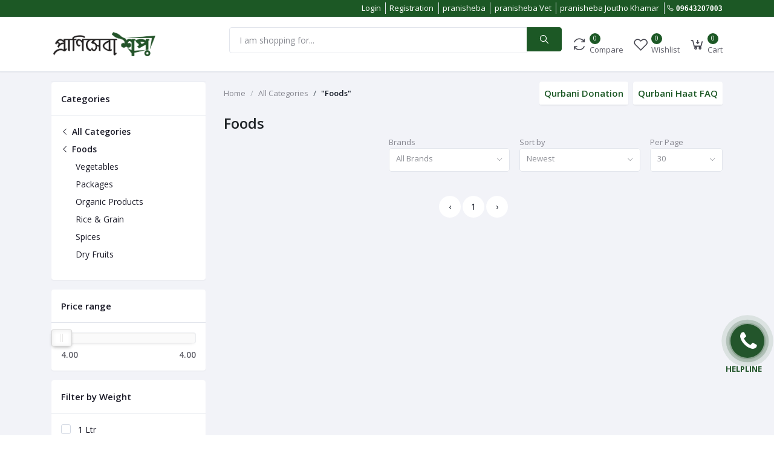

--- FILE ---
content_type: text/html; charset=UTF-8
request_url: https://www.pranishebashop.com.bd/category/foods?page=3
body_size: 15211
content:
<style>
    #faq {
        margin-left: 680px;
        margin-top: -20px;
        font-weight: lighter;
        font-size: 10px;
    }

    @media  only screen and (max-width: 767px) {
        #faq {
            margin-left: 0px;
            margin-top: 0px;
            /*margin-right:250px;*/
            font-weight: lighter;
            font-size: 6px;
        }
    }

    .modal {
        margin-top: 20px;
        position: absolute;
        top: 120px;
        right: 100px;
        bottom: 0;
        left: 0;
        z-index: 10040;
    }

    .modal-body {

        height: auto;
        overflow-y: auto;
    }

    #product-boxes i {
        margin-top: 8px;
    }
</style>
<!DOCTYPE html>
<html lang="en">
<head>

    <meta name="csrf-token" content="cjJEIT2R6f865mRpNKyo983ls7fR9RmLDboCC4Gv">
    <meta name="app-url" content="//www.pranishebashop.com.bd/">
    <meta name="file-base-url" content="//www.pranishebashop.com.bd/public/">

    <!-- Site Verification meta tag   -->
    <meta name="google-site-verification" content="Cka2iBN39uIiAWuUpVMf4T1bHKhNpyJWjTSdvTKpC7M" />

    <title>Foods | Pranisheba Shop | Online Shopping in Bangladesh| Fresh Food Items, Vegetables,Veterinary Items, Milk &amp;amp; Dairy Products and more</title>

    <meta charset="utf-8">
    <meta name="viewport" content="width=device-width, initial-scale=1.0">
    <meta name="robots" content="index, follow">
    <meta name="description" content="Welcome to pranishebashop.com.bd. praniSheba Shop provides access to the pranishebashop.com.bd website or the mobile application/app or any other media to you subject to the terms and conditions set out on this page. By using the website, you, a registered." />
    <meta name="keywords" content="pranisheba Shop,pranisheba,pranisheba vet,shurjomukhi,cattle shop,cattle,cow,animal shop,animal related shop,shurjomukhi pranisheba shop,best pranisheba shop in Bangladesh,cattle,shop,praniSheba, best ecommerce site in bangladesh,best ecommerce website in bd,best agriculture website in bangladesh, flash sales website in bangladesh, flash sales website in bd,farmer site, milk &amp; dairy products provider in bd, best milk &amp; dairy products provider in bd, sweet &amp; curd provider in bangladesh,food &amp; spices in bangladesh, best meat &amp; eggs provider in bd,chickens provider in bd,cow provider in bd,cow provider in bangladesh,goat provider in bd, goat provider in bangladesh, kurbani cow,korbani cow provider in bd, Veterinary Items provider in bd,Veterinary Items provider in bangladesh, garden, gardening product in bd,gardening product provider in bangladesh,gardening product provider in bd">

    <!-- Schema.org markup for Google+ -->
<meta itemprop="name" content="Foods | Pranisheba Shop | Online Shopping in Bangladesh| Fresh Food Items, Vegetables,Veterinary Items, Milk &amp;amp; Dairy Products and more">
<meta itemprop="description" content="Welcome to pranishebashop.com.bd. praniSheba Shop provides access to the pranishebashop.com.bd website or the mobile application/app or any other media to you subject to the terms and conditions set out on this page. By using the website, you, a registered.">

<!-- Twitter Card data -->
<meta name="twitter:title" content="Foods | Pranisheba Shop | Online Shopping in Bangladesh| Fresh Food Items, Vegetables,Veterinary Items, Milk &amp;amp; Dairy Products and more">
<meta name="twitter:description" content="Welcome to pranishebashop.com.bd. praniSheba Shop provides access to the pranishebashop.com.bd website or the mobile application/app or any other media to you subject to the terms and conditions set out on this page. By using the website, you, a registered.">

<!-- Open Graph data -->
<meta property="og:title" content="Foods | Pranisheba Shop | Online Shopping in Bangladesh| Fresh Food Items, Vegetables,Veterinary Items, Milk &amp;amp; Dairy Products and more" />
<meta property="og:description" content="Welcome to pranishebashop.com.bd. praniSheba Shop provides access to the pranishebashop.com.bd website or the mobile application/app or any other media to you subject to the terms and conditions set out on this page. By using the website, you, a registered." />

    
    <!-- Favicon -->
    <link rel="icon" href="https://www.pranishebashop.com.bd/public/uploads/all/vxY7n4JIWSXUyuevl2Oa4kNr8fzQMnhAuHrgBa7t.png">

    <!-- Google Fonts -->
    <link href="https://fonts.googleapis.com/css?family=Open+Sans:300,300i,400,400i,600,600i,700,700i,800,800i&display=swap" rel="stylesheet">
    <link rel="preconnect" href="https://fonts.googleapis.com">
    <link rel="preconnect" href="https://fonts.gstatic.com" crossorigin>
    <link href="https://fonts.googleapis.com/css2?family=Roboto+Condensed&display=swap" rel="stylesheet"> 

    <!-- CSS Files -->
    <link rel="stylesheet" href="https://www.pranishebashop.com.bd/public/assets/css/vendors.css">
        <link rel="stylesheet" href="https://www.pranishebashop.com.bd/public/assets/css/aiz-core.css">
    <link rel="stylesheet" href="https://www.pranishebashop.com.bd/public/assets/css/custom-style.css">
    <link rel="stylesheet" href="https://www.pranishebashop.com.bd/public/assets/css/style.css">
    <link rel="stylesheet" href="https://stackpath.bootstrapcdn.com/font-awesome/4.7.0/css/font-awesome.min.css">


    <script>
        var AIZ = AIZ || {};
        AIZ.local = {
            nothing_selected: 'Nothing selected',
            nothing_found: 'Nothing found',
            choose_file: 'Choose file',
            file_selected: 'File selected',
            files_selected: 'Files selected',
            add_more_files: 'Add more files',
            adding_more_files: 'Adding more files',
            drop_files_here_paste_or: 'Drop files here, paste or',
            browse: 'Browse',
            upload_complete: 'Upload complete',
            upload_paused: 'Upload paused',
            resume_upload: 'Resume upload',
            pause_upload: 'Pause upload',
            retry_upload: 'Retry upload',
            cancel_upload: 'Cancel upload',
            uploading: 'Uploading',
            processing: 'Processing',
            complete: 'Complete',
            file: 'File',
            files: 'Files',
        }
    </script>

    <style>
        body{
            font-family: 'Open Sans', sans-serif;
            font-weight: 400;
        }
        :root{
            --primary: #1c5825;
            --hov-primary: #24542ad9;
            --soft-primary: rgba(28,88,37,0.15);
        }

        #map{
            width: 100%;
            height: 250px;
        }
        #edit_map{
            width: 100%;
            height: 250px;
        }

        .pac-container { z-index: 100000; }


    </style>

    <!-- Global site tag (gtag.js) - Google Analytics -->
    <script async src="https://www.googletagmanager.com/gtag/js?id=AW-17094176710"></script>

    <script>
        window.dataLayer = window.dataLayer || [];
        function gtag(){dataLayer.push(arguments);}
        gtag('js', new Date());
        gtag('config', 'AW-17094176710');
    </script>


<meta name="google-site-verification" content="_OHcjE2CynhGLokSJ2SK0eRe2I4hns6UH5-N9vy3-9I" />
</head>
<body>
    <!-- aiz-main-wrapper -->
    <div class="aiz-main-wrapper d-flex flex-column">

        <!-- Header -->
        <!-- Top Bar -->





<div class="bg-primary border-bottom border-soft-secondary z-1035 pt-1 pb-1">
    <div class="container">
        <div class="row">
            <div class="col-lg-4 col">
                <ul class="list-inline d-flex justify-content-between justify-content-lg-start mb-0">
                    
                    <!--  -->
                </ul>
            </div>

            <div class="col-8 text-right d-none d-lg-block">
                <ul class="list-inline mb-0 h-100 d-flex justify-content-end align-items-center">

                                           
                        <li class="list-inline-item mr-3 border-right border-left-0 pr-3 pl-0">
                            <a href="https://www.pranishebashop.com.bd/customerLogin" class="text-reset d-inline-block">Login</a>
                        </li>
                        <li class="list-inline-item mr-3 border-right border-left-0 pr-3 pl-0">
                            <a href="https://www.pranishebashop.com.bd/users/registration" class="text-reset d-inline-block">Registration</a>
                        </li>
                                        <li class="list-inline-item mr-3 border-right border-left-0 pr-3 pl-0" style="color: white !important;">
                            <a href="https://pranisheba.com.bd/" target="_blank" class="text-reset d-inline-block">pranisheba</a>
                    </li>
                    <li class="list-inline-item mr-3 border-right border-left-0 pr-3 pl-0" style="color: white !important;">
                            <a href="https://pranishebavet.com.bd/" target="_blank" class="text-reset d-inline-block">pranisheba Vet</a>
                    </li>
                    <li class="list-inline-item mr-3 border-right border-left-0 pr-3 pl-0" style="color: white !important;">
                            <a href="https://jouthokhamar.pranisheba.com.bd/en/" target="_blank" class="text-reset d-inline-block">pranisheba Joutho Khamar</a>
                    </li>
                    <li class="list-inline-item la la-phone">
                           <a href="tel:+09643207003" style="color: white !important;">09643207003</a>
                    </li>
                </ul>
            </div>
        </div>
    </div>
</div>
<!-- END Top Bar -->




<style>
    
    .topHeader{
        margin top: -120px;
    }

    .bottomListLogin{
        margin-top: 120px;
    }

    .bottomListLogout{
        margin-top: 60px;
    }

    .overlay {
        height: 100%;
        width: 0;
        position: fixed;
        z-index: 5;
        top: 0;
        left: 0;
        background-color: #EDF2F6;
        overflow-x: hidden;
        transition: 0.5s;
        box-shadow: 1px 1px 10px #1c5825;
    }

    .menu-padding{
        padding-left: 15px;
    }
    
    .overlay-content {
        position: relative;
        top: 18%;
        width: 100%;
        text-align: center;
        margin-top: 10px;
        /* padding-top: 30px; */
        /* padding-left: 15px; */
        text-align: left;
    }

    .overlay a {
        padding: 8px;
        text-decoration: none;
        font-size: 36px;
        color: #1c5825;
        display: block;
        transition: 0.3s;
    }

    .overlay a:hover, .overlay a:focus {
        color: #394637;
    }

    #overlay-content-header {

        font-size: 15px;
        
        padding-left: 15px;

    }

    .overlay .closebtn {
        position: absolute;
        top: 20px;
        right: 45px;
        font-size: 60px;
    }

    @media  screen and (max-height: 450px) {
        .overlay a {font-size: 20px}
        .overlay .closebtn {
            font-size: 40px;
            top: 15px;
            right: 35px;
        }
    }

    ul {
    list-style-type: none;
    padding:0px;
    }
    
    .active {
        background-color: #ffffff;
    }

    hr.someClass {
  background-color: #1c5825;
  width: 100%;
  height: 1px;
  border-top: 1px solid black
}


</style>

<header class=" z-1020 bg-white border-bottom shadow-sm">




    <div class="position-relative logo-bar-area z-1">
        <div class="container">
            <div class="d-flex align-items-center">

                <!--Navbar-->
<!--                <nav class="col-auto d-lg-none navbar  navbar-light light-blue lighten-4">-->
                    <!-- Collapse button -->
<!--                data-toggle="collapse"
                data-target="#navbarSupportedContent1"
                aria-controls="navbarSupportedContent1"  aria-expanded="false" aria-label="Toggle navigation"  -->
                <div class="d-lg-none ml-auto mr-0">
                    <button id="navButton" class="navbar-toggler toggler-example " type="button"  onclick="openNav()">
                        <span class="dark-blue-text">
                            <i id="side_nav_logo"class="las la-bars la-1x"></i>
                        </span>
                    </button>
                </div>
                    <!-- Collapsible content -->
                    <!--id="navbarSupportedContent1"-->
                    
                    <!-- Collapsible content -->

<!--                </nav>-->
                <!--/.Navbar-->




                <!-- Navbar brand -->
<!--                <a class="navbar-brand" href="#">Navbar</a>-->

                <div class="navbar-brand col col-xl-3 pl-0 pr-3 d-flex align-items-center">
                    <a class="d-block py-20px mr-3 ml-0" href="https://www.pranishebashop.com.bd">
                                                                            <img src="https://www.pranishebashop.com.bd/public/uploads/all/kV37DGfQRWgrQWbVMkB1sCaFXDWbySedjImFNVxD.png" alt="Pranisheba Shop" class="mw-100 h-30px h-md-40px" height="40">
                                            </a>

                </div>

                <div class="d-lg-none ml-auto mr-0">
                    <a class="p-2 d-block text-reset" href="javascript:void(0);" data-toggle="class-toggle" data-target=".front-header-search">
                        <i class="las la-search la-flip-horizontal la-2x"></i>
                    </a>
                </div>

                <div class="flex-grow-1 front-header-search d-flex align-items-center bg-white">
                    <div class="position-relative flex-grow-1">
                        <form action="https://www.pranishebashop.com.bd/search" method="GET" class="stop-propagation">
                            <div class="d-flex position-relative align-items-center">
                                <div class="d-lg-none" data-toggle="class-toggle" data-target=".front-header-search">
                                    <button class="btn px-2" type="button"><i class="la la-2x la-long-arrow-left"></i></button>
                                </div>
                                <div class="input-group">
                                    <input type="text" class="border-0 border-lg form-control" id="search" name="q" placeholder="I am shopping for..." autocomplete="off" >
                                    <div class="input-group-append d-none d-lg-block">
                                        <button class="btn btn-primary" type="submit">
                                            <i class="la la-search la-flip-horizontal fs-18"></i>
                                        </button>
                                    </div>
                                </div>
                            </div>
                        </form>
                        <div class="typed-search-box stop-propagation document-click-d-none d-none bg-white rounded shadow-lg position-absolute left-0 top-100 w-100" style="min-height: 200px">
                            <div class="search-preloader absolute-top-center">
                                <div class="dot-loader"><div></div><div></div><div></div></div>
                            </div>
                            <div class="search-nothing d-none p-3 text-center fs-16">

                            </div>
                            <div id="search-content" class="text-left">

                            </div>
                        </div>
                    </div>
                </div>

                <div class="d-none d-lg-none ml-3 mr-0">
                    <div class="nav-search-box">
                        <a href="#" class="nav-box-link">
                            <i class="la la-search la-flip-horizontal d-inline-block nav-box-icon"></i>
                        </a>
                    </div>
                </div>

                <div class="d-none d-lg-block ml-3 mr-0">
                    <div class="" id="compare">
                        <a href="https://www.pranishebashop.com.bd/compare" class="d-flex align-items-center text-reset">
    <i class="la la-refresh la-2x opacity-80"></i>
    <span class="flex-grow-1 ml-1">
                    <span class="badge badge-primary badge-inline badge-pill">0</span>
                <span class="nav-box-text d-none d-xl-block opacity-70">Compare</span>
    </span>
</a>                    </div>
                </div>

                <div class="d-none d-lg-block ml-3 mr-0">
                    <div class="" id="wishlist">
                        <a href="https://www.pranishebashop.com.bd/wishlists" class="d-flex align-items-center text-reset">
    <i class="la la-heart-o la-2x opacity-80"></i>
    <span class="flex-grow-1 ml-1">
                    <span class="badge badge-primary badge-inline badge-pill">0</span>
                <span class="nav-box-text d-none d-xl-block opacity-70">Wishlist</span>
    </span>
</a>
                    </div>
                </div>

                <div class="d-none d-lg-block  align-self-stretch ml-3 mr-0" data-hover="dropdown">
                    <div class="nav-cart-box dropdown h-100" id="cart_items">
                        <a href="javascript:void(0)" class="d-flex align-items-center text-reset h-100" data-toggle="dropdown" data-display="static">
    <i class="la la-cart-arrow-down la-2x opacity-80"></i>
    <span class="flex-grow-1 ml-1">
                    <span class="badge badge-primary badge-inline badge-pill cart-count">0</span>
                <span class="nav-box-text d-none d-xl-block opacity-70">Cart</span>
    </span>
</a>
<div class="dropdown-menu dropdown-menu-right dropdown-menu-lg p-0 stop-propagation">

            <div class="text-center p-3">
            <i class="las la-frown la-3x opacity-60 mb-3"></i>
            <h3 class="h6 fw-700">Your Cart is empty</h3>
        </div>
    
</div>
                    </div>
                </div>

            </div>
        </div>
                <div class="hover-category-menu position-absolute w-100 top-100 left-0 right-0 d-none z-3" id="hover-category-menu">
            <div class="container">
                <div class="row gutters-10 position-relative">
                    <div class="col-lg-3 position-static">
                        <div class="aiz-category-menu bg-white rounded shadow-sm">
    <div class="pl-3 pt-1 pb-1 category-header d-none d-lg-block rounded-top all-category position-relative text-left">
        <ul class="row">
            <li class="pl-3 mt-3">
                <a href="https://www.pranishebashop.com.bd/categories" class="text-reset">
                <span class="fw-600 fs-16 mr-3">Categories</span>
                </a>
            </li>
            <li class="margin-top-20px">
                <a href="https://www.pranishebashop.com.bd/categories" class="text-reset">
                <span class="d-none d-lg-inline-block">
                <i class="las la-expand-arrows-alt" style="margin-left:110px;color: #FFFFFF; font-size: 18px;"></i>
                
                </span>
                </a>
            </li>
        </ul>
    </div>
    <ul class="list-unstyled categories category-content no-scrollbar py-2 mb-0 text-left">
                    <li class="category-nav-element" data-id="174">
                

                <a href="https://www.pranishebashop.com.bd/category/wholesale-bazar" class="text-truncate text-reset py-2 px-3 d-block">
                    
                    <span class="cat-name">Wholesale Bazar</span>
                </a>
                

                            </li>
                    <li class="category-nav-element" data-id="179">
                

                <a href="https://www.pranishebashop.com.bd/category/goala-i9unf" class="text-truncate text-reset py-2 px-3 d-block">
                    
                    <span class="cat-name">Goala</span>
                </a>
                

                                    <div class="sub-cat-menu c-scrollbar-light rounded shadow-lg p-4 " style="margin-top: -30px;">
                        <div class="c-preloader text-center absolute-center">
                            <i class="las la-spinner la-spin la-3x opacity-70"></i>
                        </div>
                    </div>
                            </li>
                    <li class="category-nav-element" data-id="79">
                

                <a href="https://www.pranishebashop.com.bd/category/dairy" class="text-truncate text-reset py-2 px-3 d-block">
                    
                    <span class="cat-name">Dairy</span>
                </a>
                

                            </li>
                    <li class="category-nav-element" data-id="80">
                

                <a href="https://www.pranishebashop.com.bd/category/meat_fish_&amp;eggs" class="text-truncate text-reset py-2 px-3 d-block">
                    
                    <span class="cat-name">Meat, Fish &amp; Eggs</span>
                </a>
                

                                    <div class="sub-cat-menu c-scrollbar-light rounded shadow-lg p-4 " style="margin-top: -30px;">
                        <div class="c-preloader text-center absolute-center">
                            <i class="las la-spinner la-spin la-3x opacity-70"></i>
                        </div>
                    </div>
                            </li>
                    <li class="category-nav-element" data-id="127">
                

                <a href="https://www.pranishebashop.com.bd/category/foods" class="text-truncate text-reset py-2 px-3 d-block">
                    
                    <span class="cat-name">Foods</span>
                </a>
                

                                    <div class="sub-cat-menu c-scrollbar-light rounded shadow-lg p-4 " style="margin-top: -30px;">
                        <div class="c-preloader text-center absolute-center">
                            <i class="las la-spinner la-spin la-3x opacity-70"></i>
                        </div>
                    </div>
                            </li>
                    <li class="category-nav-element" data-id="182">
                

                <a href="https://www.pranishebashop.com.bd/category/tools-and-accessories-vpr0d" class="text-truncate text-reset py-2 px-3 d-block">
                    
                    <span class="cat-name">Tools and Accessories</span>
                </a>
                

                                    <div class="sub-cat-menu c-scrollbar-light rounded shadow-lg p-4 " style="margin-top: -30px;">
                        <div class="c-preloader text-center absolute-center">
                            <i class="las la-spinner la-spin la-3x opacity-70"></i>
                        </div>
                    </div>
                            </li>
                    <li class="category-nav-element" data-id="81">
                

                <a href="https://www.pranishebashop.com.bd/category/qurbani_haat" class="text-truncate text-reset py-2 px-3 d-block">
                    
                    <span class="cat-name">Qurbani Haat</span>
                </a>
                

                                    <div class="sub-cat-menu c-scrollbar-light rounded shadow-lg p-4 " style="margin-top: -30px;">
                        <div class="c-preloader text-center absolute-center">
                            <i class="las la-spinner la-spin la-3x opacity-70"></i>
                        </div>
                    </div>
                            </li>
                    <li class="category-nav-element" data-id="152">
                

                <a href="https://www.pranishebashop.com.bd/category/clothings" class="text-truncate text-reset py-2 px-3 d-block">
                    
                    <span class="cat-name">Clothings</span>
                </a>
                

                            </li>
            </ul>
</div>

<style>
.category-header{
    background-color: #1c5825;
    color: #ffffff; 
}
.margin-top-20px{
    margin-top:20px;
}
</style>
                    </div>
                </div>
            </div>
        </div>
            </div>

    <script type="text/javascript">

        function openNav() {

            if($("#side_nav_logo").hasClass("las la-bars la-1x"))
            {
                document.getElementById("myNav").style.width = "50%";
                $("#side_nav_logo").removeClass("las la-bars la-1x");
                $("#side_nav_logo").addClass("la la-remove");
            }
            else
            {
                document.getElementById("myNav").style.width = "0%";
                $("#side_nav_logo").removeClass("la la-remove");
                $("#side_nav_logo").addClass("las la-bars la-1x");
            }

        }

        $sidebar = $('#myNav');
        $( "body" ).click(function( event ) {
        var a  = event.target;
        if(a !== $sidebar)
        {
            closeNav();
        }
        });

        function closeNav() {
            document.getElementById("myNav").style.width = "0%";
        }
    </script>


    </header>

<div  id="myNav" class="overlay" >


    <!-- <a href="javascript:void(0)" class="closebtn" onclick="closeNav()">&times;</a> -->
    <!-- Links -->
    <div class="overlay-content">

    <div class="" id="overlay-content-header">
        <strong><p>Navigation Menu</p></strong>
    </div>

    <hr class="someClass">

    <ul class="menu-padding">
        <li class="">
            <a class="nav-link m-2 " href="https://www.pranishebashop.com.bd/categories" >
                <div class="row pl-4">
                    <i class="la la-list-ul fs-22"></i>
                    <span class="d-block fs-14 fw-600 opacity-60 pl-2 ">Categories</span>
                </div>
            </a>
        </li>
        <li class="">
            <a class="nav-link m-2" href="https://www.pranishebashop.com.bd/all-notifications">
                <div class="row pl-4">
                    <i class="la la-bell fs-22"></i>
                    <span class="d-block fs-14 fw-600 opacity-60 pl-2 ">Notifications</span>
                </div>
            </a>
        </li>
        <li class="">
            <a class="nav-link m-2" href="https://www.pranishebashop.com.bd/cart">
                <div class="row pl-4">
                    <i class="la la-shopping-cart fs-22"></i>
                    <span class="d-block fs-14 fw-600 opacity-60 pl-2 ">Cart
                                                (<span class="cart-count">0</span>)
                    </span>
                </div>
            </a>
        </li>
            
            <li class="">
                <a class="nav-link m-2" href="tel://09643207003">
                    <div class="row pl-4">
                        <i class="la la-phone fs-22"></i>
                        <span class="d-block fs-14 fw-600 opacity-60 pl-2 ">Call</span>
                    </div>
                </a>
            </li>
    </ul>
    
    <hr class="someClass">

    <ul class="menu-padding">
        

                    
            <li class="bottomListLogin ">
                <a class="nav-link m-2" href="https://www.pranishebashop.com.bd/customerLogin">
                    <div class="row pl-4">
                        <i class="la la-power-off fs-22"></i>
                        <span class="d-block fs-14 fw-600 opacity-60 pl-2 ">Log In</span>
                    </div>
                </a>
            </li>

            
            </ul>

    
    </div>
    <!-- Links -->

</div>





        <section class="call-buton d-none d-lg-block ml-3 mr-0">
            <a class="cc-calto-action-ripple" href="tel:09643207003"><i class="fa fa-phone"></i><span class="num">HELPLINE</span>
            </a>
        </section>

        
<section class="mb-4 pt-3">
    <div class="container sm-px-0">
        <form class="" id="search-form" action="" method="GET">
            <div class="row">
                <div class="col-xl-3">
                    <div class="aiz-filter-sidebar collapse-sidebar-wrap sidebar-xl sidebar-right z-1035">
                        <div class="overlay overlay-fixed dark c-pointer" data-toggle="class-toggle" data-target=".aiz-filter-sidebar" data-same=".filter-sidebar-thumb"></div>
                        <div class="collapse-sidebar c-scrollbar-light text-left">
                            <div class="d-flex d-xl-none justify-content-between align-items-center pl-3 border-bottom">
                                <!-- <h3 class="h6 mb-0 fw-600">Filters</h3> -->
                                <!-- <button type="button" class="btn btn-sm p-2 filter-sidebar-thumb" data-toggle="class-toggle" data-target=".aiz-filter-sidebar" >
                                        <i class="las la-times la-2x"></i>
                                    </button> -->
                            </div>
                            <div class="bg-white shadow-sm rounded mb-3">
                                <div class="fs-15 fw-600 p-3 border-bottom">
                                    Categories
                                </div>
                                <div class="p-3">
                                    <ul class="list-unstyled">
                                                                                <li class="mb-2">
                                            <a class="text-reset fs-14 fw-600" href="https://www.pranishebashop.com.bd/search">
                                                <i class="las la-angle-left"></i>
                                                All Categories
                                            </a>
                                        </li>
                                                                                <li class="mb-2">
                                            <a class="text-reset fs-14 fw-600" href="https://www.pranishebashop.com.bd/category/foods">
                                                <i class="las la-angle-left"></i>
                                                Foods
                                            </a>
                                        </li>
                                                                                <li class="ml-4 mb-2">
                                            <a class="text-reset fs-14" href="https://www.pranishebashop.com.bd/category/vegetables-sxke0">Vegetables</a>
                                        </li>
                                                                                <li class="ml-4 mb-2">
                                            <a class="text-reset fs-14" href="https://www.pranishebashop.com.bd/category/packages-glnab">Packages</a>
                                        </li>
                                                                                <li class="ml-4 mb-2">
                                            <a class="text-reset fs-14" href="https://www.pranishebashop.com.bd/category/organic-products">Organic Products</a>
                                        </li>
                                                                                <li class="ml-4 mb-2">
                                            <a class="text-reset fs-14" href="https://www.pranishebashop.com.bd/category/rice-&amp;amp;-grain">Rice &amp; Grain</a>
                                        </li>
                                                                                <li class="ml-4 mb-2">
                                            <a class="text-reset fs-14" href="https://www.pranishebashop.com.bd/category/spices">Spices</a>
                                        </li>
                                                                                <li class="ml-4 mb-2">
                                            <a class="text-reset fs-14" href="https://www.pranishebashop.com.bd/category/dry-fruits">Dry Fruits</a>
                                        </li>
                                                                                                                    </ul>
                                </div>
                            </div>
                            <div class="bg-white shadow-sm rounded mb-3">
                                <div class="fs-15 fw-600 p-3 border-bottom">
                                    Price range
                                </div>
                                <div class="p-3">
                                    <div class="aiz-range-slider">
                                        <div
                                            id="input-slider-range"
                                            data-range-value-min=" 4.2 "
                                            data-range-value-max=" 328600 "></div>

                                        <div class="row mt-2">
                                            <div class="col-6">
                                                <span class="range-slider-value value-low fs-14 fw-600 opacity-70"
                                                                                                        data-range-value-low="0"
                                                                                                        id="input-slider-range-value-low"
                                                    ></span>
                                            </div>
                                            <div class="col-6 text-right">
                                                <span class="range-slider-value value-high fs-14 fw-600 opacity-70"
                                                                                                        data-range-value-high="0"
                                                                                                        id="input-slider-range-value-high"
                                                    ></span>
                                            </div>
                                        </div>
                                    </div>
                                </div>
                            </div>

                            <!-- <div class="bg-white shadow-sm rounded mb-3">
                                    <div class="fs-15 fw-600 p-3 border-bottom">
                                        Filter by color
                                    </div>
                                    <div class="p-3">
                                        <div class="aiz-radio-inline">
                                                                                    </div>
                                    </div>
                                </div> -->

                                                                                    <div class="bg-white shadow-sm rounded mb-3">
                                <div class="fs-15 fw-600 p-3 border-bottom">
                                    Filter by Weight
                                </div>
                                <div class="p-3">
                                    <div class="aiz-checkbox-list">
                                                                                                                                                                <label class="aiz-checkbox">
                                            <input
                                                type="checkbox"
                                                name="attribute_2[]"
                                                value="1 Ltr"                                                 onchange="filter()">
                                            <span class="aiz-square-check"></span>
                                            <span>1 Ltr</span>
                                        </label>
                                                                                                                        <label class="aiz-checkbox">
                                            <input
                                                type="checkbox"
                                                name="attribute_2[]"
                                                value="2 Ltr"                                                 onchange="filter()">
                                            <span class="aiz-square-check"></span>
                                            <span>2 Ltr</span>
                                        </label>
                                                                                                                        <label class="aiz-checkbox">
                                            <input
                                                type="checkbox"
                                                name="attribute_2[]"
                                                value="5 Ltr"                                                 onchange="filter()">
                                            <span class="aiz-square-check"></span>
                                            <span>5 Ltr</span>
                                        </label>
                                                                                                                        <label class="aiz-checkbox">
                                            <input
                                                type="checkbox"
                                                name="attribute_2[]"
                                                value="500gm"                                                 onchange="filter()">
                                            <span class="aiz-square-check"></span>
                                            <span>500gm</span>
                                        </label>
                                                                                                                        <label class="aiz-checkbox">
                                            <input
                                                type="checkbox"
                                                name="attribute_2[]"
                                                value="280gm"                                                 onchange="filter()">
                                            <span class="aiz-square-check"></span>
                                            <span>280gm</span>
                                        </label>
                                                                                                                    </div>
                                </div>
                            </div>
                                                        
                            
                        </div>
                    </div>
                </div>
                <div class="col-xl-9">

                    <div class="d-flex justify-content-between align-items-center mb-3">
                        <ul class="breadcrumb bg-transparent p-0 m-0">
                            <li class="breadcrumb-item opacity-50">
                                <a class="text-reset" href="https://www.pranishebashop.com.bd">Home</a>
                            </li>
                                                        <li class="breadcrumb-item opacity-50">
                                <a class="text-reset" href="https://www.pranishebashop.com.bd/search">All Categories</a>
                            </li>
                                                                                    <li class="text-dark fw-600 breadcrumb-item">
                                <a class="text-reset" href="https://www.pranishebashop.com.bd/category/foods">"Foods"</a>
                            </li>
                                                    </ul>
                        <div class="d-flex">
                            <div class="bg-white shadow-sm rounded mr-2" style="height: auto;">
                                <div class="fs-15 fw-600 p-2 border-bottom" style="text-align: center;">
                                    <a href="https://www.pranishebashop.com.bd/category/qurbani_donation" style="color: #1c5825;">Qurbani Donation</a>
                                </div>
                            </div>
                            <div class="bg-white shadow-sm rounded" style="height: auto;">
                                <div class="fs-15 fw-600 p-2 border-bottom" style="text-align: center;">
                                    <a href="https://www.pranishebashop.com.bd/qurbanifaq2025" target="_blank" style="color: #1c5825;">Qurbani Haat FAQ</a>
                                </div>
                            </div>
                        </div>
                    </div>
                                        
                    
                    <!-- FAQ for Qurbani button -->


                    

            
            <div class="text-left">
                <div class="d-flex align-items-center">
                    <div>
                        <h1 class="h4 fw-600 text-body">
                                                        Foods
                                                    </h1>
                        <input type="hidden" name="q" value="">
                    </div>
                    
                </div>
                <div class="d-flex align-items-center">
                                        <div class="form-group ml-auto mr-0 w-200px d-none d-xl-block">
                        <label class="mb-0 opacity-50">Brands</label>
                        <select class="form-control form-control-sm aiz-selectpicker" data-live-search="true" name="brand" onchange="filter()">
                            <option value="">All Brands</option>
                                                        <option value="renata-limited" >Renata Limited</option>
                                                        <option value="acme" >ACME</option>
                                                        <option value="aci" >ACI</option>
                                                        <option value="trade-global-ltd." >Trade Global Ltd.</option>
                                                        <option value="deshal-agro" >Deshal Agro</option>
                                                        <option value="shanta-traders" >Shanta Traders</option>
                                                        <option value="deshi-chai" >Deshi Chai</option>
                                                        <option value="farm-foods" >Farm Foods</option>
                                                        <option value="buet-club" >Buet Club</option>
                                                        <option value="khatighor" >Khatighor</option>
                                                        <option value="gowala" >Gowala</option>
                                                        <option value="pranisheba shop" >Pranisheba Shop</option>
                                                        <option value="doctor-food" >Doctor Food</option>
                                                        <option value="Amar-Desh-Amar-Gram-YxiTg" >Amar Desh Amar Gram</option>
                                                        <option value="fargo-me2uk" >Fargo</option>
                                                        <option value="bengal-terrracotta-handicrafts-i4xsf" >Bengal Terrracotta &amp; Handicrafts</option>
                                                        <option value="alvinas-fashion-world-mjzbf" >Alvina&#039;s Fashion World</option>
                                                        <option value="bamboo-bangladesh-yczo7" >Bamboo Bangladesh</option>
                                                        <option value="parmeeda-qddaq" >Parmeeda</option>
                                                        <option value="bhola-mritshilpa-sgnr0" >Bhola Mritshilpa</option>
                                                        <option value="Ondrila-Boutique-Getrh" >Ondrila Boutique</option>
                                                        <option value="shera-bangla-64-40fof" >Shera Bangla 64</option>
                                                        <option value="arshi-business-center-yiy9j" >Arshi Business Center</option>
                                                        <option value="Purba-Dairy--Agro-Farm-UK2BU" >Purba Dairy &amp; Agro Farm</option>
                                                        <option value="Orange-zxH9F" >Orange</option>
                                                        <option value="Khamari-Ponno-DdMyJ" >Khamari Ponno</option>
                                                        <option value="Realme-1RLBn" >Realme</option>
                                                        <option value="uran-vh7mi" >URan</option>
                                                        <option value="Hemel-Fashion-7bbr3" >Hemel Fashion</option>
                                                        <option value="protein-market-aemsl" >Protein Market</option>
                                                        <option value="dhekichata-cdzcf" >Dhekichata</option>
                                                        <option value="teer-gcjct" >Teer</option>
                                                        <option value="Rupchanda-sma7S" >Rupchanda</option>
                                                        <option value="fresh-op243" >Fresh</option>
                                                        <option value="pran-ccbge" >Pran</option>
                                                        <option value="Fortune-T4BSE" >Fortune</option>
                                                        <option value="Radhuni-H8Kfe" >Radhuni</option>
                                                        <option value="BD-Food-PZWXI" >BD Food</option>
                                                    </select>
                    </div>
                                        <div class="form-group w-200px ml-0 ml-xl-3">
                        <label class="mb-0 opacity-50">Sort by</label>
                        <select class="form-control form-control-sm aiz-selectpicker" name="sort_by" onchange="filter()">
                            <option value="newest" >Newest</option>
                            <option value="oldest" >Oldest</option>
                            <option value="price-asc" >Price low to high</option>
                            <option value="price-desc" >Price high to low</option>
                        </select>
                    </div>
                    <div class="form-group w-200px ml-0 ml-xl-3" style="width: 120px;">
                        <label class="mb-0 opacity-50">Per Page</label>
                        <select class="form-control form-control-sm aiz-selectpicker" name="page_by" onchange="filter()">
                            
                                <option value="15"   >15 </option>

                                
                                <option value="30"   selected  >30 </option>

                                
                                <option value="45"   >45 </option>

                                
                                <option value="60"   >60 </option>

                                
                                <option value="75"   >75 </option>

                                
                                <option value="90"   >90 </option>

                                
                                <option value="105"   >105 </option>

                                
                                <option value="120"   >120 </option>

                                
                                <option value="135"   >135 </option>

                                
                                <option value="150"   >150 </option>

                                                        </select>
                    </div>
                    <div class="d-xl-none ml-auto ml-xl-3 mr-0 form-group align-self-end">
                        <button type="button" class="btn btn-icon p-0" data-toggle="class-toggle" data-target=".aiz-filter-sidebar">
                            <i class="la la-filter la-2x"></i>
                        </button>
                    </div>
                </div>
            </div>
            <input type="hidden" name="min_price" value="">
            <input type="hidden" name="max_price" value="">
            <div id="product-boxes" class="row gutters-5 row-cols-xxl-4 row-cols-xl-3 row-cols-lg-4 row-cols-md-3 row-cols-2">
                            </div>
            <div class="aiz-pagination aiz-pagination-center mt-4">
                <nav>
        <ul class="pagination">
            
                            <li class="page-item">
                    <a class="page-link" href="https://www.pranishebashop.com.bd/category/foods?page=2" rel="prev" aria-label="« Previous">&lsaquo;</a>
                </li>
            
            
                            
                
                
                                                                                        <li class="page-item"><a class="page-link" href="https://www.pranishebashop.com.bd/category/foods?page=1">1</a></li>
                                                                        
            
                            <li class="page-item disabled" aria-disabled="true" aria-label="Next »">
                    <span class="page-link" aria-hidden="true">&rsaquo;</span>
                </li>
                    </ul>
    </nav>

            </div>
                                        </div>



    </div>

    </div>
    </form>
    </div>
</section>




        <section class="bg-white border-top mt-auto">

<div class="container">
    <div class="policy-block">
  <div class="row text-center">
    <div class="col1 col-md-3 col-sm-6 col-xs-6">
      <div class="box">
        <div class="inner">
          <img src="https://www.pranishebashop.com.bd/public/assets/img/free_shipping.png" alt="free_shipping" class="lazyload">
          <div class="text">
            <label>Free Shipping</label>
            <p>On all orders over ৳5000</p>
          </div>
        </div>
      </div>
    </div>
    <div class="col1 col-md-3 col-sm-6 col-xs-6">
      <div class="box">
        <div class="inner">
          <img src="https://www.pranishebashop.com.bd/public/assets/img/returns.png" alt="returns" class="lzyldimg">
          <div class="text">
            <label>EASY 7 DAYS RETURNS</label>
            <p>7 Days Money Back</p>
          </div>
        </div>
      </div>
    </div>
    <div class="col1 col-md-3 col-sm-6 col-xs-6">
      <div class="box">
        <div class="inner">
          <img src="https://www.pranishebashop.com.bd/public/assets/img/payment_secure.png" alt="payment_secure" class="lzyldimg">
          <div class="text">
            <label>100% SECURE</label>
            <p style="font-size:15.89px !important;">Payments</p>
          </div>
        </div>
      </div>
    </div>
    <div class="col1 col-md-3 col-sm-6 col-xs-6">
      <div class="box">
        <div class="inner">
         <img src="https://www.pranishebashop.com.bd/public/assets/img/support247.png" alt="support247" class="lzyldimg">
          <div class="text">
            <label>Support 24/7</label>
            <p>We Will Be At Your Service</p>
          </div>
        </div>
      </div>
    </div>

  </div>
</div>
</div>

</section>

<section class="bg-footer-white text-light-gray">
    <div class="container">
        <div class="row">
            <div class="col-lg-3 ml-xl-auto col-md-3 mr-0">
                <div class="text-center text-md-left mt-4">
                    <h4 class="fs-13 text-uppercase fw-600 border-bottom border-gray-900 pb-2 mb-4">
                        Contact Us
                    </h4>
                    <ul class="list-unstyled">
                        <li class="mb-2">
                           <span class="d-block">Haque Tower(9th Floor), JA-28/8/D, Mohakhali C/A, Dhaka-1212, Bangladesh</span>
                        </li>
                        <li class="mb-2">
                           <span class="d-block">Phone: 09643207003</span>
                        </li>
                        <li class="mb-2">
                           <span class="d-block">Email: shop@pranisheba.com.bd</span>
                        </li>
                        <li class="mb-2">
                           <span class="d-block">9 am to 10 pm (Everyday)</span>
                        </li>
                        <li class="mb-2">
                            <p class="hov-opacity-100 text-reset">Trade License No: TRAD/DNCC/028384/2022
                            </p>
                        </li>
                        <li class="mb-2">
                            <p class="hov-opacity-100 text-reset">DBID No: 634673560 
                            </p>
                        </li>
                    </ul>
                </div>
            </div>

            <div class="col-lg-3 ml-xl-auto col-md-3 mr-0">
                <div class="text-center text-md-left mt-4">
                    <h4 class="fs-13 text-uppercase fw-600 border-bottom border-gray-900 pb-2 mb-4">
                        Company Info
                    </h4>
                    <ul class="list-unstyled">
                        <li class="mb-2">
                            <a class="hov-opacity-100 text-reset" href="https://www.pranishebashop.com.bd/sellerpolicy">
                                About Us
                            </a>
                        </li>
                        <li class="mb-2">
                            <a class="hov-opacity-100 text-reset" href="https://www.pranishebashop.com.bd/privacypolicy">
                                Privacy Policy
                            </a>
                        </li>
                        <li class="mb-2">
                            <a class="hov-opacity-100 text-reset" href="https://www.pranishebashop.com.bd/terms">
                                Terms &amp; Condition
                            </a>
                        </li>
                        <li class="mb-2">
                            <a class="hov-opacity-100 text-reset" href="https://www.pranishebashop.com.bd/return&amp;refund">
                                Return &amp; Refund Policies
                            </a>
                        </li>
                        <li class="mb-2">
                            <a class="hov-opacity-100 text-reset" href="https://www.pranishebashop.com.bd/returnpolicy">
                                FAQ
                            </a>
                        </li>
                        <li class="mb-2">
                            <a class="hov-opacity-100 text-reset" href="https://www.pranishebashop.com.bd/contactus">
                                Contact Us
                            </a>
                        </li>

                                            </ul>
                </div>
            </div>


            <div class="col-md-3 col-lg-2">
                <div class="text-center text-md-left mt-4">
                    <h4 class="fs-13 text-uppercase fw-600 border-bottom border-gray-900 pb-2 mb-4">
                        Service
                    </h4>
                    <ul class="list-unstyled">
                                                    

                            <li class="mb-2">
                                <a class="hov-opacity-100 text-reset" href="https://www.pranishebashop.com.bd/customerLogin">
                                    Login
                                </a>
                            </li>
                                                <li class="mb-2">
                            <a class="hov-opacity-100 text-reset" href="https://www.pranishebashop.com.bd/purchase_history">
                                Order History
                            </a>
                        </li>
                        <li class="mb-2">
                            <a class="hov-opacity-100 text-reset" href="https://www.pranishebashop.com.bd/wishlists">
                                My Wishlist
                            </a>
                        </li>
                        <li class="mb-2">
                            <a class="hov-opacity-100 text-reset" href="https://www.pranishebashop.com.bd/brands">
                                Brands
                            </a>
                        </li>
                                            </ul>
                </div>
                            </div>
            <div class="col-lg-4 ml-xl-auto col-md-3 mr-0">
                <div class="text-center text-md-left mt-4">
                    <h4 class="fs-13 text-uppercase fw-600 border-bottom border-gray-900 pb-2 mb-4">
                        Get In Touch
                    </h4>
                    <ul class="list-unstyled">
                        <li class="mb-2">
                            <a href="https://www.facebook.com/pranishebashop" target="_blank" class="la la-facebook" style="font-size: 30px;"></a>
                            <a href="#" class="la la-instagram" style="font-size: 30px;"></a>
                            <a href="https://www.linkedin.com/company/pranishebashop/" target="_blank" class="la la-linkedin" style="font-size: 30px;"></a>
                            <a href="https://www.youtube.com/channel/UCRGEB1WS776WJdd25dxCpMQ/featured" target="_blank" class="lab la-youtube" style="font-size: 30px;"></a>
                            <a href="tel://09643207003" >
                                <i class="las la-phone fs-24 opacity-100 "></i>
                             </a>
                            <br/>
                            <span style="text-align: center;margin: 75px;"> or </span>
                            <br/>
                            <a href="tel://09643207003" >
                                <img src="https://www.pranishebashop.com.bd/public/assets/img/helpline_number03.png" alt="Call Pranisheba Shap" class="img-responsive" height="35px"
                                     style="border-radius: 100px;margin-left: 10px;">
                            </a>

                        </li>
                        <li class="mt-4 p-2 mb-4">

           

                            <h4 class="fs-13 text-uppercase fw-600">Subscribe now to receive Newsletters or Updates.</h4>


                            <form role="form" action="https://www.pranishebashop.com.bd/newsletter" method="POST" onsubmit="return validateForm()">
                                <div class="row">
                                <input type="hidden" name="_token" value="cjJEIT2R6f865mRpNKyo983ls7fR9RmLDboCC4Gv">
                                    <div class="col-12">
                                            <input type="email" style="height:25px" value="" placeholder="Email" name="email" id="email">
                                            <div>
                                                <span  role="alert">
                                                    <strong  id="errorEmail" class="text-danger"></strong>
                                                </span>
                                            </div>
                                    </div>
                                    <div class="col-12">
                                        <button type="submit" class="btn-primary shadow-md mt-1">Subscribe</button>
                                    </div>

                                </div>
                            </form>


                        </li>

                    </ul>
                </div>
            </div>
        </div>
    </div>
    <hr>
</section>


<!-- FOOTER -->
<footer class="pt-3 pb-7 pb-xl-3 bg-footer-white text-light">
    <div class="container">
        <div class="row align-items-center text-center">
            <div class="col-lg-4" style="color: #221f1f !important;">
                <span class="">© 2025 praniSheba Shop. All rights reserved.</span>
            </div>
            <div class="col-lg-4 text-center">
                <img src="https://www.pranishebashop.com.bd/public/uploads/logo.png" alt="Md. Saiful Islam Molin" class="footer-logo img-responsive" style="width:65%;height:auto;">
            </div>
            <div class="col-lg-4 text-center">
                <img src="https://www.pranishebashop.com.bd/public/uploads/payment_updated.png" alt="Md. Saiful Islam Molin" style="height: 70px;" class="footer-payment-image img-responsive">
            </div>
        </div>
    </div>
</footer>


<div class="aiz-mobile-bottom-nav d-xl-none fixed-bottom bg-white shadow-lg border-top rounded-top" style="box-shadow: 0px -1px 10px rgb(0 0 0 / 15%)!important; ">
    <div class="row align-items-center gutters-5">
        <div class="col" >
            <a href="https://www.pranishebashop.com.bd/categories" class="text-reset d-block text-center pb-2 pt-3">
                <i class="las la-list-ul fs-20 opacity-60 "></i>
                <span class="d-block fs-10 fw-600 opacity-60 ">Categories</span>
            </a>
        </div>


        <div class="col">
            <a href="https://www.pranishebashop.com.bd/all-notifications" class="text-reset d-block text-center pb-2 pt-3">
                <span class="d-inline-block position-relative px-2">
                    <i class="las la-bell fs-20 opacity-60 "></i>
                                    </span>
                <span class="d-block fs-10 fw-600 opacity-60 ">Notifications</span>
            </a>
        </div>
                <div class="col-auto">
            <a href="https://www.pranishebashop.com.bd/cart" class="text-reset d-block text-center pb-2 pt-3">
                <span class="align-items-center bg-primary border border-white border-width-4 d-flex justify-content-center position-relative rounded-circle size-50px" style="margin-top: -33px;box-shadow: 0px -5px 10px rgb(0 0 0 / 15%);border-color: #fff !important;">
                    <i class="las la-shopping-bag la-2x text-white"></i>
                </span>
                <span class="d-block mt-1 fs-10 fw-600 opacity-60 ">
                    Cart
                                        (<span class="cart-count">0</span>)
                </span>
            </a>
        </div>
        <div class="col">
                    

                <a href="https://www.pranishebashop.com.bd/customerLogin" class="text-reset d-block text-center pb-2 pt-3">
                    <span class="d-block mx-auto">
                        <img src="https://www.pranishebashop.com.bd/public/assets/img/avatar-place.png" class="rounded-circle size-20px" alt="Account">
                    </span>
                    <span class="d-block fs-10 fw-600 opacity-60">Account</span>
                </a>

                </div>
        <div class="col">
            <div class="text-reset d-block text-center pb-2 pt-3">
            <a href="tel://09643207003" >
                <i class="las la-phone fs-20 opacity-60 "></i>
                <span class="d-block fs-10 fw-600 opacity-60 ">Call</span>

            </a>
            </div>
        </div>
    </div>
</div>









    </div>

    <style>

        .call-buton .cc-calto-action-ripple {
            z-index: 99999;
            position: fixed;
            right: 1rem;
            bottom: 8rem;
            background: #23552B;
            width: 3.5rem;
            height: 3.5rem;
            padding: 1rem;
            border-radius: 100%;
            -webkit-box-sizing: border-box;
            box-sizing: border-box;
            color: #ffffff;
            -webkit-animation: cc-calto-action-ripple 0.6s linear infinite;
            animation: cc-calto-action-ripple 0.6s linear infinite;
            display: -webkit-box;
            display: -webkit-flex;
            display: -ms-flexbox;
            display: flex;
            justify-items: center;
            -webkit-box-align: center;
            -webkit-align-items: center;
            -ms-flex-align: center;
            align-items: center;
            text-decoration: none; }
        .call-buton .cc-calto-action-ripple i {
            -webkit-transition: 0.3s ease;
            transition: 0.3s ease;
            font-size: 2.2rem; }
        .call-buton .cc-calto-action-ripple:hover i {
            -webkit-transform: rotate(135deg);
            transform: rotate(135deg); }

        @-webkit-keyframes cc-calto-action-ripple {
            0% {
                -webkit-box-shadow: 0 4px 10px rgba(35,	83,	41, 0.2), 0 0 0 0 rgba(35,	83,	41, 0.2), 0 0 0 5px rgba(35,	83,	41, 0.2), 0 0 0 10px rgba(35,	83,	41, 0.2);
                box-shadow: 0 4px 10px rgba(35,	83,	41, 0.2), 0 0 0 0 rgba(35,	83,	41, 0.2), 0 0 0 5px rgba(35,	83,	41, 0.2), 0 0 0 10px rgba(35,	83,	41, 0.2); }
            100% {
                -webkit-box-shadow: 0 4px 10px rgba(35,	83,	41, 0.2), 0 0 0 5px rgba(35,	83,	41, 0.2), 0 0 0 10px rgba(35,	83,	41, 0.2), 0 0 0 20px rgba(35, 83, 41, 0);
                box-shadow: 0 4px 10px rgba(35,	83,	41, 0.2), 0 0 0 5px rgba(35, 83, 41, 0.2), 0 0 0 10px rgba(35, 83, 41, 0.2), 0 0 0 20px rgba(35, 83, 41, 0); } }

        @keyframes  cc-calto-action-ripple {
            0% {
                -webkit-box-shadow: 0 4px 10px rgba(35, 83, 41, 0.2), 0 0 0 0 rgba(35, 83, 41, 0.2), 0 0 0 5px rgba(35, 83, 41, 0.2), 0 0 0 10px rgba(35, 83, 41, 0.2);
                box-shadow: 0 4px 10px rgba(35, 83, 41, 0.2), 0 0 0 0 rgba(35, 83, 41, 0.2), 0 0 0 5px rgba(35, 83, 41, 0.2), 0 0 0 10px rgba(35, 83, 41, 0.2); }
            100% {
                -webkit-box-shadow: 0 4px 10px rgba(35, 83, 41, 0.2), 0 0 0 5px rgba(35, 83, 41, 0.2), 0 0 0 10px rgba(35, 83, 41, 0.2), 0 0 0 20px rgba(35, 83, 41, 0);
                box-shadow: 0 4px 10px rgba(35, 83, 41, 0.2), 0 0 0 5px rgba(35, 83, 41, 0.2), 0 0 0 10px rgba(35, 83, 41, 0.2), 0 0 0 20px rgba(35, 83, 41, 0); } }

        span.num{
            position: absolute;
            color: #23552B;
            font-weight: bold;
            left: -15%;
            bottom: -50%;
        }




        /*.btnCall{
            margin-left: 95%;
            margin-top: 10px;
            padding: 10px 15px;
            display: inline-block;
            width: 120px;
            border-radius: 10px  0 0 10px;
            transition: all .2s;
            position: fixed;
            background-color: #456D4A;
            opacity: 100000;
        }
        .btnCall:link,
        .btnCall:visited {
            margin-left: 95%;
            margin-top: 10px;
            padding: 10px 15px;
            display: inline-block;
            width: 120px;
            text-transform: uppercase;
            text-decoration: none;

            border-radius: 10px  0 0 10px;
            transition: all .2s;
            position: fixed;
        }

        .btnCall:hover {
            transform: translateY(-3px);
            box-shadow: 0 10px 20px rgba(0, 0, 0, 0.2);

        }
        .btnCall:hover img {
            !*animation: shake 0.08s;*!
            animation: shake 0.5s;


            animation-iteration-count: infinite;
            !*animation-timing-function: ease-out;*!
            !*-webkit-transform: translate3d(250px,250px,250px)*!

        }
        @keyframes  vibrate {
            0% { transform: rotate(0deg); }
            10% { transform: rotate(-1deg); }
            20% { transform: rotate(1deg); }
            30% { transform: rotate(0deg); }
            40% { transform: rotate(1deg); }
            50% { transform: rotate(-1deg); }
            60% { transform: rotate(0deg); }
            70% { transform: rotate(-1deg); }
            80% { transform: rotate(1deg); }
            90% { transform: rotate(0deg); }
            100% { transform: rotate(-1deg); }
        }


        .btnCall:active {
            transform: translateY(-1px);
            box-shadow: 0 5px 10px rgba(0, 0, 0, 0.2);
        }

        .btnCall::after {
            content: "";
            display: inline-block;
            height: 100%;
            width: 100%;
            border-radius: 100px;
            position: absolute;
            top: 0;
            left: 0;
            z-index: -1;
            transition: all .4s;
        }

        .btnCall-animated {
            animation: moveInBottom 5s ease-out;
            animation-fill-mode: backwards;
        }

        .btnCall span{
            !*margin-top: 35px;
            margin-left: 95%;*!
            !*padding: 7px 6px;*!
            display: inline-block;
            border-radius: 10px;
            transition: all .2s;
            position: fixed;
            font-size: 8px;
            font-weight: bold;
            color: #F0F0F0;
            text-transform: uppercase;
            text-decoration: none;
        }

        @keyframes  moveInBottom {
            0% {
                opacity: 0;
                transform: translateY(30px);
            }

            100% {
                opacity: 1;
                transform: translateY(0px);
            }
        }*/
        /*.call-buton {
            display: block;
        }
        @media  screen and (max-width: 1199px) {
            .call-buton {
                display: none;
            }
        }

        @media  screen and (max-width: 1199px) {
            #mblView {
                display: block;
            }
        }*/
    </style>

    

    
    <script>
    function confirm_modal(delete_url)
    {
        jQuery('#confirm-delete').modal('show', {backdrop: 'static'});
        document.getElementById('delete_link').setAttribute('href' , delete_url);
    }
</script>

<div class="modal fade" id="confirm-delete" tabindex="-1" role="dialog" aria-labelledby="myModalLabel" aria-hidden="true">
    <div class="modal-dialog">
        <div class="modal-content">

            <div class="modal-header">
                
                <h4 class="modal-title" id="myModalLabel">Confirmation</h4>
            </div>

            <div class="modal-body">
                <p>Delete confirmation message</p>
            </div>

            <div class="modal-footer">
                <button type="button" class="btn btn-default" data-dismiss="modal">Cancel</button>
                <a id="delete_link" class="btn btn-danger btn-ok">Delete</a>
            </div>
        </div>
    </div>
</div>

    <div class="modal fade" id="addToCart">
        <div class="modal-dialog modal-lg modal-dialog-centered modal-dialog-zoom product-modal" id="modal-size" role="document">
            <div class="modal-content position-relative">
                <div class="c-preloader text-center p-3">
                    <i class="las la-spinner la-spin la-3x"></i>
                </div>
                <button type="button" class="close absolute-top-right btn-icon close z-1" data-dismiss="modal" aria-label="Close">
                    <span aria-hidden="true" class="la-2x">&times;</span>
                </button>
                <div id="addToCart-modal-body">

                </div>
            </div>
        </div>
    </div>

    
    <!-- SCRIPTS -->
    <script src="https://www.pranishebashop.com.bd/public/assets/js/vendors.js"></script>
    <script src="https://www.pranishebashop.com.bd/public/assets/js/aiz-core-updated.js"></script>



    
        <!-- Messenger Chat plugin Code -->
<!--        <div id="fb-root" class="d-none d-xl-block" ></div>-->

        <!-- Your Chat plugin code -->
<!--        <div id="fb-customer-chat" class="fb-customerchat d-none d-xl-block">
        </div>-->

<!--        <script>
            var chatbox = document.getElementById('fb-customer-chat');
            chatbox.setAttribute("page_id", "101807541611197");
            chatbox.setAttribute("attribution", "biz_inbox");
        </script>-->

        <!-- Your SDK code -->
<!--        <script>
            window.fbAsyncInit = function() {
                FB.init({
                    xfbml            : true,
                    version          : 'v14.0'
                });
            };

            (function(d, s, id) {
                var js, fjs = d.getElementsByTagName(s)[0];
                if (d.getElementById(id)) return;
                js = d.createElement(s); js.id = id;
                js.src = 'https://connect.facebook.net/en_US/sdk/xfbml.customerchat.js';
                fjs.parentNode.insertBefore(js, fjs);
            }(document, 'script', 'facebook-jssdk'));
        </script>-->




<!--        <script type="text/javascript">
            window.fbAsyncInit = function() {
                FB.init({
                  xfbml            : true,
                  version          : 'v3.3'
                });
              };

              (function(d, s, id) {
              var js, fjs = d.getElementsByTagName(s)[0];
              if (d.getElementById(id)) return;
              js = d.createElement(s); js.id = id;
              js.src = 'https://connect.facebook.net/en_US/sdk/xfbml.customerchat.js';
              fjs.parentNode.insertBefore(js, fjs);
            }(document, 'script', 'facebook-jssdk'));
        </script>
        <div id="fb-root"></div>
        &lt;!&ndash; Your customer chat code &ndash;&gt;
        <div class="fb-customerchat"
          attribution=setup_tool
          page_id="https://www.facebook.com/pranishebashop">
        </div>-->
   





    <script>
            </script>

    <script>

       /* function ph_active(){
            if(screen.width<1200){
                /!*$('.callPhone').css('display','none');*!/

                $('.call-buton').hide();
                $('#mblView').css('display','');

            }else{

                $('.call-buton').show();
                $('#mblView').css('display','none');
                /!*$('.callPhone').css('display','');*!/
            }
        }*/

        $('html').click(function() {
            document.getElementById("myNav").style.width = "0%";
            $("#side_nav_logo").removeClass("la la-remove");
            $("#side_nav_logo").addClass("las la-bars la-1x");
        });

        $('#myNav,#navButton').click(function(event){
            event.stopPropagation(); 
        });

        $(document).ready(function() {


            $('.category-nav-element').each(function(i, el) {
                $(el).on('mouseover', function(){
                    if(!$(el).find('.sub-cat-menu').hasClass('loaded')){
                        $.post('https://www.pranishebashop.com.bd/category/nav-element-list', {_token: AIZ.data.csrf, id:$(el).data('id')}, function(data){
                            $(el).find('.sub-cat-menu').addClass('loaded').html(data);
                        });
                    }
                });
            });

            if ($('#lang-change').length > 0) {
                $('#lang-change .dropdown-menu a').each(function() {
                    $(this).on('click', function(e){
                        e.preventDefault();
                        var $this = $(this);
                        var locale = $this.data('flag');
                        $.post('https://www.pranishebashop.com.bd/language',{_token: AIZ.data.csrf, locale:locale}, function(data){
                            location.reload();
                        });
                    });
                });
            }

            if ($('#currency-change').length > 0) {
                $('#currency-change .dropdown-menu a').each(function() {
                    $(this).on('click', function(e){
                        e.preventDefault();
                        var $this = $(this);
                        var currency_code = $this.data('currency');
                        $.post('https://www.pranishebashop.com.bd/currency',{_token: AIZ.data.csrf, currency_code:currency_code}, function(data){
                            location.reload();
                        });

                    });
                });
            }
        });

        $('#search').on('keyup', function(){
            search();
        });

        $('#search').on('focus', function(){
            search();
        });

        function search(){
            var searchKey = $('#search').val();
            if(searchKey.length > 0){
                $('body').addClass("typed-search-box-shown");

                $('.typed-search-box').removeClass('d-none');
                $('.search-preloader').removeClass('d-none');
                $.post('https://www.pranishebashop.com.bd/ajax-search', { _token: AIZ.data.csrf, search:searchKey}, function(data){
                    if(data == '0'){
                        // $('.typed-search-box').addClass('d-none');
                        $('#search-content').html(null);
                        $('.typed-search-box .search-nothing').removeClass('d-none').html('Sorry, nothing found for <strong>"'+searchKey+'"</strong>');
                        $('.search-preloader').addClass('d-none');

                    }
                    else{
                        $('.typed-search-box .search-nothing').addClass('d-none').html(null);
                        $('#search-content').html(data);
                        $('.search-preloader').addClass('d-none');
                    }
                });
            }
            else {
                $('.typed-search-box').addClass('d-none');
                $('body').removeClass("typed-search-box-shown");
            }
        }

        function updateNavCart(view,count){
            $('.cart-count').html(count);
            $('#cart_items').html(view);
        }

        function removeFromCart(key){
            $.post('https://www.pranishebashop.com.bd/cart/removeFromCart', {
                _token  : AIZ.data.csrf,
                id      :  key
            }, function(data){
                updateNavCart(data.nav_cart_view,data.cart_count);
                $('#cart-summary').html(data.cart_view);
                AIZ.plugins.notify('success', "Item has been removed from cart");
                $('#cart_items_sidenav').html(parseInt($('#cart_items_sidenav').html())-1);
                location.reload();
            });
        }

        function addToCompare(id){
            $.post('https://www.pranishebashop.com.bd/compare/addToCompare', {_token: AIZ.data.csrf, id:id}, function(data){
                $('#compare').html(data);
                AIZ.plugins.notify('success', "Item has been added to compare list");
                $('#compare_items_sidenav').html(parseInt($('#compare_items_sidenav').html())+1);
            });
        }

        function addToWishList(id){
                            AIZ.plugins.notify('warning', "Please login first");
                    }

        function showAddToCartModal(id){
            if(!$('#modal-size').hasClass('modal-lg')){
                $('#modal-size').addClass('modal-lg');
            }
            $('#addToCart-modal-body').html(null);
            $('#addToCart').modal();
            $('.c-preloader').show();
            $.post('https://www.pranishebashop.com.bd/cart/show-cart-modal', {_token: AIZ.data.csrf, id:id}, function(data){
                //console.log(data)
                $('.c-preloader').hide();
                $('#addToCart-modal-body').html(data);
                //AIZ.plugins.slickCarousel();
                /*$('.slick-list draggable').css('height','282.833px');*/
                /*$('.slick-track').css('width','278px');
                $('.slick-slide slick-current slick-active').css('width','278px');*/
                /*slick-list draggable //height 282.33px
    slick-track //278px
    slick-slide slick-current slick-active*/
                AIZ.plugins.zoom();
                AIZ.extra.plusMinus();
                getVariantPrice();
            });
        }

        $('#option-choice-form input').on('change', function(){
            getVariantPrice();
        });

        function getVariantPrice(){
            if($('#option-choice-form input[name=quantity]').val() > 0 && checkAddToCartValidity()){
                $.ajax({
                   type:"POST",
                   url: 'https://www.pranishebashop.com.bd/product/variant_price',
                   data: $('#option-choice-form').serializeArray(),
                   success: function(data){

                        $('.product-gallery-thumb .carousel-box').each(function (i) {
                            if($(this).data('variation') && data.variation == $(this).data('variation')){
                                $('.product-gallery-thumb').slick('slickGoTo', i);
                            }
                        })

                       $('#option-choice-form #chosen_price_div').removeClass('d-none');
                       $('#option-choice-form #chosen_price_div #chosen_price').html(data.price);
                       $('#available-quantity').html(data.quantity);
                       $('.input-number').prop('max', data.max_limit);
                       if(parseInt(data.in_stock) == 0 && data.digital  == 0){
                           $('.buy-now').addClass('d-none');
                           $('.add-to-cart').addClass('d-none');
                           $('.out-of-stock').removeClass('d-none');
                       }
                       else{
                           $('.buy-now').removeClass('d-none');
                           $('.add-to-cart').removeClass('d-none');
                           $('.out-of-stock').addClass('d-none');
                       }
                   }
               });
            }
        }

        function checkAddToCartValidity(){
            var names = {};
            $('#option-choice-form input:radio').each(function() { // find unique names
                  names[$(this).attr('name')] = true;
            });
            var count = 0;
            $.each(names, function() { // then count them
                  count++;
            });

            if($('#option-choice-form input:radio:checked').length == count){
                return true;
            }

            return false;
        }

        function addToCart(special_category='',booking=null, booking_money=null){
            var data = $('#option-choice-form').serializeArray(); // convert form to array
            if(special_category != '' && special_category != 173){data.push({name: "sp_cat", value: 81});}
            else if(special_category != '' && special_category == 173){data.push({name: "sp_cat", value: 173});}
            else{data.push({name: "sp_cat", value: 0});}
            if(booking!=''){data.push({name: "booking", value: booking});}else{data.push({name: "booking", value: ''});}
            if(booking_money!=''){data.push({name: "bookPercent", value: booking_money});}else{data.push({name: "bookPercent", value: ''});}
            if(checkAddToCartValidity()) {
                $('#addToCart').modal();
                $('.c-preloader').show();
                $.ajax({
                    type:"POST",
                    url: 'https://www.pranishebashop.com.bd/cart/addtocart',
                    data:data, //$('#option-choice-form').serializeArray(),
                    success: function(data){


                       $('#addToCart-modal-body').html(null);
                       $('.c-preloader').hide();
                       $('#modal-size').removeClass('modal-lg');
                       $('#addToCart-modal-body').html(data.modal_view);
                        console.log(data.modal_view);
                       AIZ.extra.plusMinus();
                       updateNavCart(data.nav_cart_view,data.cart_count);
                    }
                });
            }
            else{
                AIZ.plugins.notify('warning', "Please choose all the options");
            }
        }

        function buyNow(special_category='',booking=null, booking_money=null){
            var data = $('#option-choice-form').serializeArray(); // convert form to array
            if(special_category != '' && special_category != 173){data.push({name: "sp_cat", value: 81});}
            else if(special_category != '' && special_category == 173){data.push({name: "sp_cat", value: 173});}
            else{data.push({name: "sp_cat", value: 0});}
            if(booking!=''){data.push({name: "booking", value: booking});}else{data.push({name: "booking", value: ''});}
            if(booking_money!=''){data.push({name: "bookPercent", value: booking_money});}else{data.push({name: "bookPercent", value: ''});}
            if(checkAddToCartValidity()) {
                $('#addToCart-modal-body').html(null);
                $('#addToCart').modal();
                $('.c-preloader').show();
                $.ajax({
                   type:"POST",
                   url: 'https://www.pranishebashop.com.bd/cart/addtocart',
                   data: data,//$('#option-choice-form').serializeArray(),
                   success: function(data){
                       if(data.status == 1){

                            $('#addToCart-modal-body').html(data.modal_view);
                            updateNavCart(data.nav_cart_view,data.cart_count);

                            window.location.replace("https://www.pranishebashop.com.bd/cart");
                       }
                       else{
                            $('#addToCart-modal-body').html(null);
                            $('.c-preloader').hide();
                            $('#modal-size').removeClass('modal-lg');
                            $('#addToCart-modal-body').html(data.modal_view);
                       }
                   }
               });
            }
            else{
                AIZ.plugins.notify('warning', "Please choose all the options");
            }
        }

        function show_purchase_history_details(order_id)
        {
            $('#order-details-modal-body').html(null);

            if(!$('#modal-size').hasClass('modal-lg')){
                $('#modal-size').addClass('modal-lg');
            }

            $.post('https://www.pranishebashop.com.bd/purchase_history/details', { _token : AIZ.data.csrf, order_id : order_id}, function(data){
                $('#order-details-modal-body').html(data);
                $('#order_details').modal();
                $('.c-preloader').hide();
            });
        }

        function addToBook(special_category= null,booking=null, booking_money =null){
            //alert(2);
            if(checkAddToCartValidity()) {
                $('#addToCart').modal();
                $('.c-preloader').show();
                var data = $('#option-choice-form').serializeArray() // convert form to array
                data.push({name: "booking", value: 1});
                data.push({name: "percent", value: 40});
                $.ajax({
                    type:"POST",
                    url: 'https://www.pranishebashop.com.bd/cart/addtocart',
                    data: data,//$('#option-choice-form').serializeArray(),booking:1,percent:40,
                    success: function(data){

                        $('#addToCart-modal-body').html(null);
                        $('.c-preloader').hide();

                        $('#modal-size').removeClass('modal-lg');
                        $('#addToCart-modal-body').html(data.modal_view);

                        AIZ.extra.plusMinus();
                        updateNavCart(data.nav_cart_view,data.cart_count);
                    }
                });
            }
            else{
                AIZ.plugins.notify('warning', "Please choose all the options");
            }
       }


    </script>

    <script type="text/javascript">
    function filter() {
        $('#search-form').submit();
    }

    function rangefilter(arg) {
        $('input[name=min_price]').val(arg[0]);
        $('input[name=max_price]').val(arg[1]);
        filter();
    }
</script>

    
</body>
</html>


--- FILE ---
content_type: text/css
request_url: https://www.pranishebashop.com.bd/public/assets/css/custom-style.css
body_size: 265
content:
/*your custom css goes here*/

.bg-primary{
    background-color: var(--primary);
    color: white;
}

.refund-days{
    background-color: lightgrey;
    width: 190px;
    border: 2px solid green;
    padding: 4px;
    margin: 2px;
    heigt: 36px;
    font-size: 12px;
    font-weight: bold;
    font-family: "Audiowide", sans-serif;
    float: left;
}


--- FILE ---
content_type: text/css
request_url: https://www.pranishebashop.com.bd/public/assets/css/style.css
body_size: 753
content:
.ftco-section {
    padding: 7em 0; }

.d-flex {
    display: -webkit-box !important;
    display: -ms-flexbox !important;
    display: flex !important; }

.align-items-stretch {
    -webkit-box-align: stretch !important;
    -ms-flex-align: stretch !important;
    align-items: stretch !important; }

    .info-wrap {
        color: rgba(255, 255, 255, 0.8); }
        .info-wrap h3 {
          color: #fff; }
        .info-wrap .dbox {
          width: 100%;
          color: rgba(255, 255, 255, 0.8);
          margin-bottom: 25px; }
          .info-wrap .dbox:last-child {
            margin-bottom: 0; }
          .info-wrap .dbox p {
            margin-bottom: 0; }
            .info-wrap .dbox p span {
              font-weight: 500;
              color: #fff; }
            .info-wrap .dbox p a {
              color: #fff; }
          .info-wrap .dbox .icon {
            width: 50px;
            height: 50px;
            border-radius: 50%;
            border: 2px solid rgba(255, 255, 255, 0.2); }
            .info-wrap .dbox .icon span {
              font-size: 20px;
              color: #fff; }
          .info-wrap .dbox .text {
            width: calc(100% - 50px); }

            .policy-block{text-align:center;padding: 29px 5px;}
            .policy-block > .row {display: flex;align-items: center;flex-wrap: wrap;}
            .policy-block .col1{position: relative;padding-top: 15px;padding-bottom: 15px;}
            .policy-block .box{position:relative;margin:auto;display: inline-block;vertical-align: top;}
            .policy-block .box > .inner {display: flex;align-items: center;}
            .policy-block .box .text {display: inline-block;vertical-align: top;text-align: left;margin-left: 15px;}
            .policy-block .box label {font-size: 1.1875rem;text-transform: uppercase;margin:0;margin-bottom: 2px;color: var(--heading-color);line-height: 1;}
            .policy-block .box p{margin: auto;line-height: 1;color: #777;font-size: 1.2rem;}

            @media (max-width: 991px) {
            .policy-block .col1 {width: 45% !important;}
            .footer-logo {display: block;margin-left: auto;margin-right: auto;width: 100%;}
            .footer-text{display: block;margin-left: auto;margin-right: auto;width: 100%;}
            .footer-payment-image {display: block;margin-left: auto;margin-right: auto;width: 100%;}
            }
            @media (max-width: 767px) {
            .policy-block {padding: 20px 10px;}
            .policy-block .col1::after {opacity: 0;}
            }
            @media (max-width: 359px) {
            .policy-block .col1 {width: 100%}
            }
